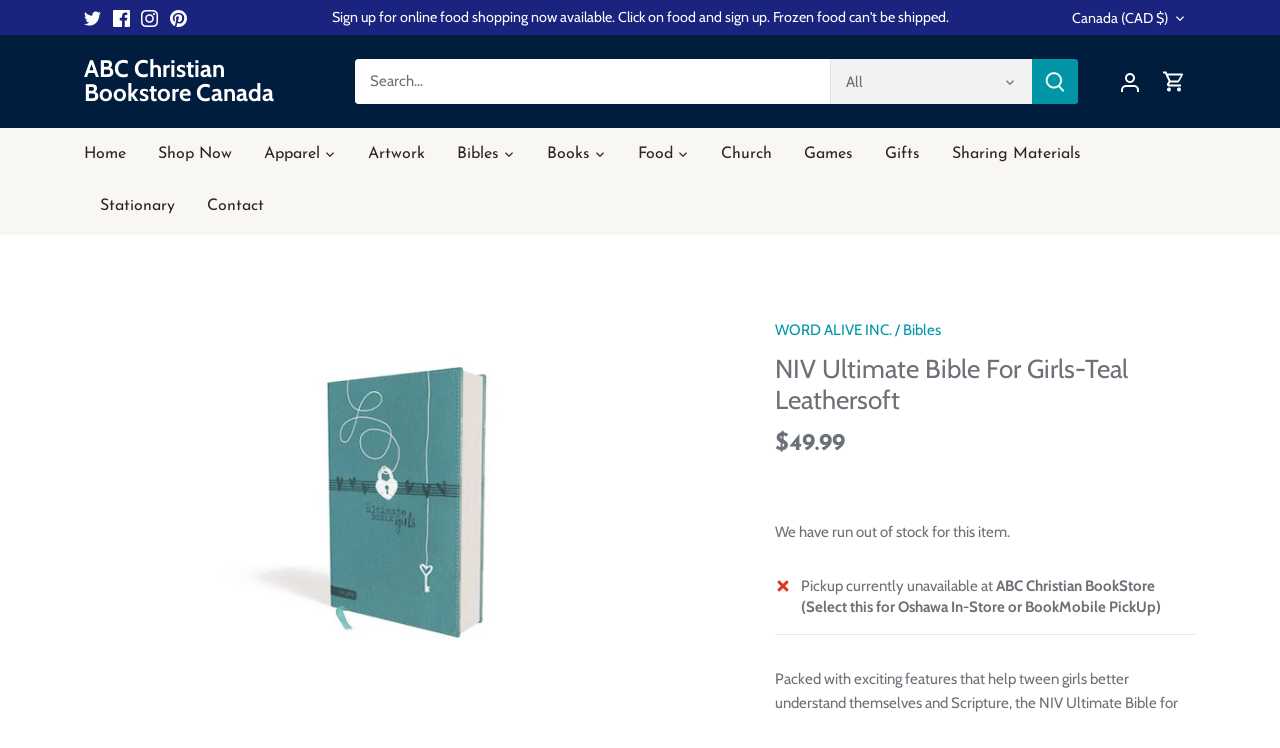

--- FILE ---
content_type: text/css
request_url: https://epixeldigital.com/projects/rewards/public/assets/app/app.css
body_size: 337
content:
@import url(https://cdnjs.cloudflare.com/ajax/libs/font-awesome/4.7.0/css/font-awesome.css);
.launcher-rightside{
    right:20px;
}
.launcher-leftside{
    left:20px;
}
.frame-launcher{
    position:fixed;
     bottom:20px;
     padding:16px 20px;
     margin:0;
     border-radius:40px;
     border:none;
     outline:none;
     font-size:16px;
     display:flex;
     align-items:center;
     cursor:pointer;
     font-family:Poppins, sans-serif;
     font-weight:500;
     z-index:9999;
}
.frame-launcher .fa{
    font-size:24px;
     padding-right:5px;
}
.frame-launcher .fa.fa-times{
    font-size:24px;
     padding-right:0;
     width:19px;
     height:25px;
     display:block;
     position:relative;
}
.frame-launcher .fa.fa-times:before,.frame-launcher .fa.fa-times:after{
    content:'';
     position:absolute;
     left:0;
     top:0;
     right:0;
     bottom:0;
     margin:auto;
     height:2px;
}
.frame-launcher .fa.fa-times:before{
    transform: rotate(45deg);
}
.frame-launcher .fa.fa-times:after{
    transform: rotate(-45deg);
}
 .reward_panel_container{
    position:fixed;
     height:calc(100% - 120px);
     overflow:hidden;
     max-width:360px;
     max-height:600px;
     background:#fff;
     width:100%;
     bottom:calc(100px);
     font-family:Poppins, sans-serif;
     box-shadow:0 0 80px 0 rgb(0 0 0 / 12%);
     text-align:center;
     z-index:10000;
     display:none;
     border-radius:20px;
}
.reward_panel_container .reward-launcher-frame{
    border:0;
     bottom:0;
     height:100% !important;
     left:0;
     outline:0;
     position:absolute;
     right:0;
     top:0;
     width:100% !important;
}
@media only screen and (max-width: 767px){
    .reward_panel_container{
        /*display:none;
        */
         width:calc(100% - 40px);
    }
}

--- FILE ---
content_type: application/x-javascript
request_url: https://epixeldigital.com/projects/rewards/public/assets/app/app.js
body_size: 2653
content:
var isjQuery = true;
var shopify_store = window.location.hostname;
//console.log(isjQuery);
if(window.jQuery === undefined ) {
    isjQuery = false;console.log(isjQuery);
    
    var script = document.createElement('script'); 
    script.src = 'https://code.jquery.com/jquery-1.12.4.min.js'; 
    script.crossorigin = 'anonymous';
    document.getElementsByTagName('head')[0].appendChild(script); 
    script.onload = function() {
     	execute_popup_script();
    };
} else {
    execute_popup_script();
}

function execute_popup_script() {
    var loggin_id = (__st.cid !== undefined) ? __st.cid : 0;
    var _on_device = true;

    window.mobileAndTabletCheck = function() {
      let check = false;
      (function(a){if(/(android|bb\d+|meego).+mobile|avantgo|bada\/|blackberry|blazer|compal|elaine|fennec|hiptop|iemobile|ip(hone|od)|iris|kindle|lge |maemo|midp|mmp|mobile.+firefox|netfront|opera m(ob|in)i|palm( os)?|phone|p(ixi|re)\/|plucker|pocket|psp|series(4|6)0|symbian|treo|up\.(browser|link)|vodafone|wap|windows ce|xda|xiino|android|ipad|playbook|silk/i.test(a)||/1207|6310|6590|3gso|4thp|50[1-6]i|770s|802s|a wa|abac|ac(er|oo|s\-)|ai(ko|rn)|al(av|ca|co)|amoi|an(ex|ny|yw)|aptu|ar(ch|go)|as(te|us)|attw|au(di|\-m|r |s )|avan|be(ck|ll|nq)|bi(lb|rd)|bl(ac|az)|br(e|v)w|bumb|bw\-(n|u)|c55\/|capi|ccwa|cdm\-|cell|chtm|cldc|cmd\-|co(mp|nd)|craw|da(it|ll|ng)|dbte|dc\-s|devi|dica|dmob|do(c|p)o|ds(12|\-d)|el(49|ai)|em(l2|ul)|er(ic|k0)|esl8|ez([4-7]0|os|wa|ze)|fetc|fly(\-|_)|g1 u|g560|gene|gf\-5|g\-mo|go(\.w|od)|gr(ad|un)|haie|hcit|hd\-(m|p|t)|hei\-|hi(pt|ta)|hp( i|ip)|hs\-c|ht(c(\-| |_|a|g|p|s|t)|tp)|hu(aw|tc)|i\-(20|go|ma)|i230|iac( |\-|\/)|ibro|idea|ig01|ikom|im1k|inno|ipaq|iris|ja(t|v)a|jbro|jemu|jigs|kddi|keji|kgt( |\/)|klon|kpt |kwc\-|kyo(c|k)|le(no|xi)|lg( g|\/(k|l|u)|50|54|\-[a-w])|libw|lynx|m1\-w|m3ga|m50\/|ma(te|ui|xo)|mc(01|21|ca)|m\-cr|me(rc|ri)|mi(o8|oa|ts)|mmef|mo(01|02|bi|de|do|t(\-| |o|v)|zz)|mt(50|p1|v )|mwbp|mywa|n10[0-2]|n20[2-3]|n30(0|2)|n50(0|2|5)|n7(0(0|1)|10)|ne((c|m)\-|on|tf|wf|wg|wt)|nok(6|i)|nzph|o2im|op(ti|wv)|oran|owg1|p800|pan(a|d|t)|pdxg|pg(13|\-([1-8]|c))|phil|pire|pl(ay|uc)|pn\-2|po(ck|rt|se)|prox|psio|pt\-g|qa\-a|qc(07|12|21|32|60|\-[2-7]|i\-)|qtek|r380|r600|raks|rim9|ro(ve|zo)|s55\/|sa(ge|ma|mm|ms|ny|va)|sc(01|h\-|oo|p\-)|sdk\/|se(c(\-|0|1)|47|mc|nd|ri)|sgh\-|shar|sie(\-|m)|sk\-0|sl(45|id)|sm(al|ar|b3|it|t5)|so(ft|ny)|sp(01|h\-|v\-|v )|sy(01|mb)|t2(18|50)|t6(00|10|18)|ta(gt|lk)|tcl\-|tdg\-|tel(i|m)|tim\-|t\-mo|to(pl|sh)|ts(70|m\-|m3|m5)|tx\-9|up(\.b|g1|si)|utst|v400|v750|veri|vi(rg|te)|vk(40|5[0-3]|\-v)|vm40|voda|vulc|vx(52|53|60|61|70|80|81|83|85|98)|w3c(\-| )|webc|whit|wi(g |nc|nw)|wmlb|wonu|x700|yas\-|your|zeto|zte\-/i.test(a.substr(0,4))) check = true;})(navigator.userAgent||navigator.vendor||window.opera);
      return check;
    };
    
    // get referral reward params
    var search = location.search.substring(1);
    var _params = (search!='') ? JSON.parse('{"' + decodeURI(search).replace(/"/g, '\\"').replace(/&/g, '","').replace(/=/g,'":"') + '"}') : {};
    var is_referral = (Object.keys(_params).length) ? true : false;

    if (is_referral) {
        is_referral = ("ref_frm" in _params) ? ((_params.ref_frm=='amazing_reward') ? true : false) : false;
    }

    // get theme
    $.post("https://epixeldigital.com/projects/rewards/get_widget_theme.php",
        {shop: shopify_store},
        function(data, status){
            if(data != '' && data != null  && data != 'null') {
                window.app_theme = JSON.parse(data);
            }

            if(window.mobileAndTabletCheck() && window.app_theme.hide_on_mobile==1) _on_device = false;
            
            if(window.app_theme.is_enabled == 1) {
                if(_on_device) {
                    if (window.app_theme.widget_text == null || window.app_theme.widget_text == "") { window.app_theme.widget_text = 'Delight Loyalty'; }
                    if (window.app_theme.position == null) { window.app_theme.position = 1; }
                    if (window.app_theme.background_color == null) { window.app_theme.background_color = '#7367f0'; }
                    if (window.app_theme.font_color == null) { window.app_theme.font_color = '#ffffff'; }

                    var laucher_class = (window.app_theme.position == 2) ? 'launcher-leftside' : 'launcher-rightside' ;
                    
                    $('.reward_panel_container, .frame-launcher').removeClass('launcher-leftside');
                    $('.reward_panel_container, .frame-launcher').removeClass('launcher-rightside');
                    $('.reward_panel_container, .frame-launcher').addClass(laucher_class);

                    $('.frame-launcher').css({
                    	'background-color': window.app_theme.background_color,
                    	'color': window.app_theme.font_color,
                    	'font-family': 'Poppins, sans-serif'
                    });

                    $('.main_launcher').html('<i class="fa fa-gift"></i> &nbsp; '+ window.app_theme.widget_text);

                    $('#style_apply').append('<style>.frame-launcher .fa.fa-times:before,.frame-launcher .fa.fa-times:after { background : ' + window.app_theme.font_color + '} </style>');

                    $('#style_apply').show();
                    if(is_referral) {
                        $('.main_launcher').hide();
                        $('.close_launcher').hide()
                        $('.main_launcher').toggleClass('open exit');
                        $('.close_launcher').toggleClass('open exit');

                        var iframe = document.getElementById("widget_ui");
                        var elmnt = iframe.contentWindow.document.getElementsByClassName("reward-expand-div")[0];

                        $(elmnt).toggle();
                        fresh_load();
                    }
                }
            }
        }
    );
    // get theme end
}

function reward_panel(){
    var iframe = document.getElementById("widget_ui");
    var elmnt = iframe.contentWindow.document.getElementsByClassName("reward-expand-div")[0];

    if(!$('.reward_panel_container').is(":visible")) {
        fresh_load();
        $('.reward_panel_container').toggle();
        $('.main_launcher').hide();
        $('.close_launcher').show();
        $('.main_launcher').toggleClass('open exit');
        $('.close_launcher').toggleClass('open exit');
        
    } else {
        $('.reward_panel_container').toggle();
        $('.main_launcher').show();
        $('.close_launcher').hide()
		$('.main_launcher').toggleClass('open exit');
        $('.close_launcher').toggleClass('open exit');
        
    }
    $(elmnt).toggle();
}

function fresh_load() {
    var loggin_id = (__st.cid !== undefined) ? __st.cid : 0;

    // get referral reward params
    var search = location.search.substring(1);
    var _params = (search!='') ? JSON.parse('{"' + decodeURI(search).replace(/"/g, '\\"').replace(/&/g, '","').replace(/=/g,'":"') + '"}') : {};
    var is_referral = (Object.keys(_params).length) ? true : false;

    if (is_referral) {
        is_referral = ("ref_frm" in _params) ? ((_params.ref_frm=='amazing_reward') ? true : false) : false;
    }

    if(is_referral) {
        // reward_panel();
        load_data_iframe(loggin_id,is_referral,search);
    } else {
        // referral reward params end
        load_data_iframe(loggin_id);
    }
}

function load_data_iframe(loggin_id=0,is_referral=0,search='') {
    var iframeDoc = $("iframe#widget_ui")[0].contentDocument;
    var loader_view = "<html><body><style>.loader-img:before{border: 10px solid #f3f3f3; border-top: 10px solid #c7c6c6;}.loader-img{position:fixed; left:0; top:0; width:100%; height:100%; z-index:111; background:rgba(255,255,255,0.5);}.loader-img:before{content:''; border-radius: 50%; width:40px; height:40px; -webkit-animation: spin 2s linear infinite; /* Safari */ animation: spin 2s linear infinite; display:flex; align-items:center; justify-content:center; margin:auto; position:absolute; left:0; top:0; bottom:0; right:0;}@-webkit-keyframes spin{0% { -webkit-transform: rotate(0deg); }100% { -webkit-transform: rotate(360deg); }}@keyframes spin{0% { transform: rotate(0deg); }100% { transform: rotate(360deg); }}</style><div class='loader-img'></div></body></html>"
    iframeDoc.open();
    iframeDoc.write(loader_view);
    iframeDoc.close();
    if(is_referral) {
        $.get("https://epixeldigital.com/projects/rewards/widget/get_referral_reward.php?shop="+shopify_store+"&"+search, function(data, status) {
            $("iframe#widget_ui").css({ 'width' : '100%', 'height' : '500px'});
            iframeDoc.open();
            iframeDoc.write(data);
            iframeDoc.close();
            $('.reward_panel_container').css({
            	'height': '297px',
            	'bottom': 'calc(30px)',
            	'display': 'block'
            });
        });
    } else {
        // referral reward params end
        $.post("https://epixeldigital.com/projects/rewards/widget/widget_ui.php",
          {
            shop: shopify_store,
            customer_id: loggin_id
          },
          function(data, status){            
            $("iframe#widget_ui").css({ 'width' : '100%', 'height' : '500px'});
            iframeDoc.open();
            iframeDoc.write(data);
            iframeDoc.close();

            var iframe = document.getElementById("widget_ui");
            var elmnt = iframe.contentWindow.document.getElementsByClassName("reward-content")[0];
          }
        );
    }
}

--- FILE ---
content_type: application/x-javascript; charset=utf-8
request_url: https://bundler.nice-team.net/app/shop/status/ontconf.myshopify.com.js?1768987381
body_size: -358
content:
var bundler_settings_updated='1664802597';